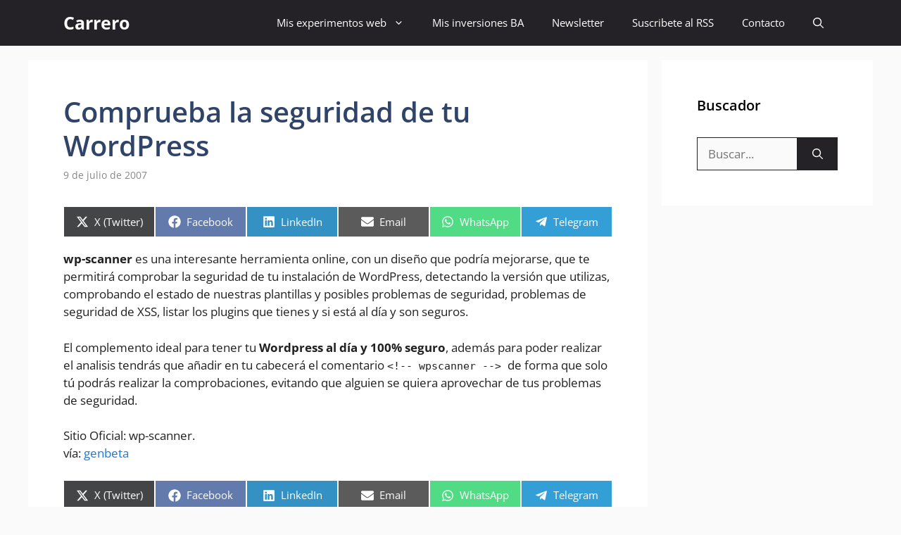

--- FILE ---
content_type: text/html; charset=utf-8
request_url: https://www.google.com/recaptcha/api2/aframe
body_size: 266
content:
<!DOCTYPE HTML><html><head><meta http-equiv="content-type" content="text/html; charset=UTF-8"></head><body><script nonce="2oSTR7NjCGoupSIhyyDeXQ">/** Anti-fraud and anti-abuse applications only. See google.com/recaptcha */ try{var clients={'sodar':'https://pagead2.googlesyndication.com/pagead/sodar?'};window.addEventListener("message",function(a){try{if(a.source===window.parent){var b=JSON.parse(a.data);var c=clients[b['id']];if(c){var d=document.createElement('img');d.src=c+b['params']+'&rc='+(localStorage.getItem("rc::a")?sessionStorage.getItem("rc::b"):"");window.document.body.appendChild(d);sessionStorage.setItem("rc::e",parseInt(sessionStorage.getItem("rc::e")||0)+1);localStorage.setItem("rc::h",'1769110367812');}}}catch(b){}});window.parent.postMessage("_grecaptcha_ready", "*");}catch(b){}</script></body></html>